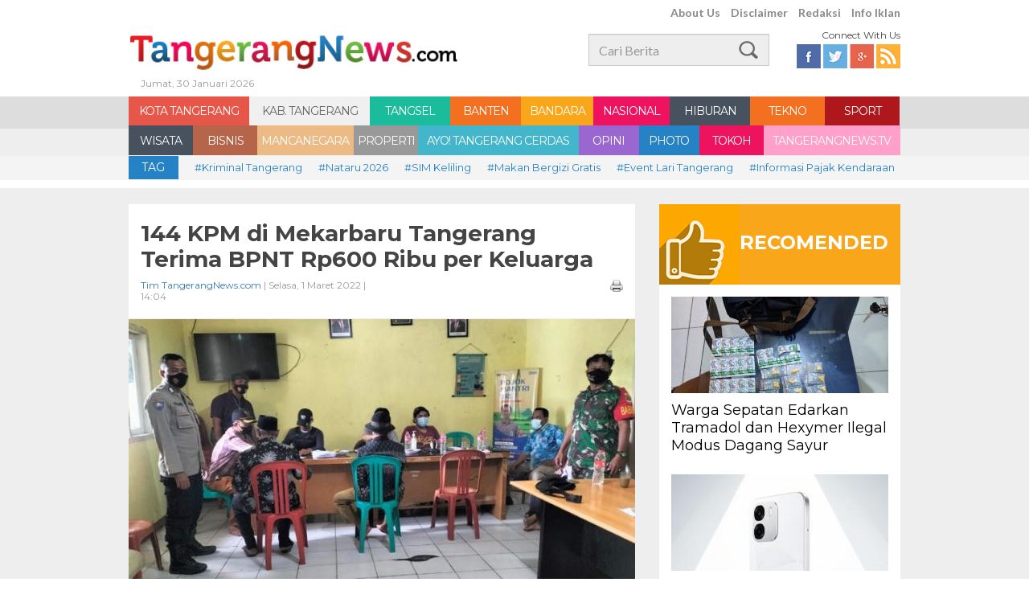

--- FILE ---
content_type: text/html; charset=UTF-8
request_url: https://www.tangerangnews.com/kabupaten-tangerang/read/40033/144-KPM-di-Mekarbaru-Tangerang-Terima-BPNT-Rp600-Ribu-per-Keluarga
body_size: 11547
content:
<!DOCTYPE html>
<html lang="en">
<head>
	<!--
	<script async src="https://pagead2.googlesyndication.com/pagead/js/adsbygoogle.js"></script>
	<script>
		 (adsbygoogle = window.adsbygoogle || []).push({
			  google_ad_client: "ca-pub-9660635552012684",
			  enable_page_level_ads: true
		 });
	</script>
	-->
	<script async src="https://pagead2.googlesyndication.com/pagead/js/adsbygoogle.js?client=ca-pub-7184279647478818" crossorigin="anonymous"></script>
	<!--
	<script async src="https://pagead2.googlesyndication.com/pagead/js/adsbygoogle.js?client=ca-pub-5159142538633413" crossorigin="anonymous"></script>
	-->
		<meta property="og:title" content="144 KPM di Mekarbaru Tangerang Terima BPNT Rp600 Ribu per Keluarga"/>
		<meta property="og:description" content="TANGERANGNEWS.com &ndash; Sebanyak 144 Keluarga Penerima Manfaat (KPM) dari satu desa atau kelurahan di wilayah Kecamatan Mekarbaru, Kabupaten Tangerang, menerima Bantuan Pangan Non-Tunai (BPNT) masing-masing sebesar Rp600 ribu" />
		<meta property="og:image" content="https://www.tangerangnews.com/assets/uploaded/photo/2022/03/01/3d148bab54723eaec61b0f4f0cd6c208.jpg" />
		<meta property="og:site_name" content="tangerangnews.com"/>
		<meta property="og:type" content="article" />
		<meta property="og:url" content="https://www.tangerangnews.com/kabupaten-tangerang/read/40033/144-KPM-di-Mekarbaru-Tangerang-Terima-BPNT-Rp600-Ribu-per-Keluarga" />
		<link rel="canonical" href="https://www.tangerangnews.com/kabupaten-tangerang/read/40033/144-KPM-di-Mekarbaru-Tangerang-Terima-BPNT-Rp600-Ribu-per-Keluarga" />
		<title>144 KPM di Mekarbaru Tangerang Terima BPNT Rp600 Ribu per Keluarga</title>
		<meta name="description" content="TANGERANGNEWS.com &ndash; Sebanyak 144 Keluarga Penerima Manfaat (KPM) dari satu desa atau kelurahan di wilayah Kecamatan Mekarbaru, Kabupaten Tangerang, menerima Bantuan Pangan Non-Tunai (BPNT) masing-masing sebesar Rp600 ribu" />
		<meta name="twitter:card" content="summary_large_image" />
		<meta name="twitter:site" content="@tangerangnews" />
		<link rel="amphtml" href="https://www.tangerangnews.com/amp/kabupaten-tangerang/read/40033/144-KPM-di-Mekarbaru-Tangerang-Terima-BPNT-Rp600-Ribu-per-Keluarga" />	
			<meta name="keywords" content="Bantuan Sosial Tunai, Berita Kabupaten Tangerang, Kabupaten Tangerang, Pemkab Tangerang" />
	
	<meta name="robots" content="index,follow" />
	<meta name="alexaVerifyID" content="aNoDZtZz22242A_MkKZd6uXwGXk"/>
	<meta property="fb:app_id" content="349302008597018"/>
	<link rel="alternate" type="application/rss+xml" title="TangerangNews RSS" href="https://www.tangerangnews.com/rss" />
	<!-- Favicon -->
	<link rel="shortcut icon" href="https://www.tangerangnews.com/assets/favicon.ico" type="image/x-icon">
	<link rel="icon" href="https://www.tangerangnews.com/assets/favicon.ico" type="image/x-icon">
	<link rel="stylesheet" href="https://www.tangerangnews.com/assets/frontend/css/bootstrap.css" type="text/css">
	<link rel="stylesheet" href="https://www.tangerangnews.com/assets/frontend/css/normalize.css" type="text/css">
	<link rel="stylesheet" href="https://www.tangerangnews.com/assets/frontend/css/style.css" type="text/css">
	<link rel="stylesheet" href="https://www.tangerangnews.com/assets/frontend/css/custom.css" type="text/css">
	<script src="https://www.tangerangnews.com/assets/frontend/js/jquery-min.js"></script>
    <style>
        body {user-select:none;}
    </style>
</head>
<body>
<!-- s : Header -->
<header class="fixed-top">
<div class="container">
<div class="row">
    <div class="top-menu col-xs-6 text-right pull-right">
        <a href="https://www.tangerangnews.com/aboutus">About Us</a>
        <a href="https://www.tangerangnews.com/disclaimer">Disclaimer</a>
        <a href="https://www.tangerangnews.com/redaksi">Redaksi</a>
        <a href="https://www.tangerangnews.com/infoiklan">Info Iklan</a>
        <!-- <a href="#">Kontak Kami</a> -->
    </div>
    <div class="col-xs-7 logo">
        <a href="https://www.tangerangnews.com/"><img src="https://www.tangerangnews.com/assets/frontend/images/Logo.jpg"></a>
        <h6 class="grey-font">Jumat, 30 Januari 2026</h6>
    </div>
    <div class="col-xs-3 mt15">
        <form action="https://www.tangerangnews.com/page/search">
            <input type="text" class="form-control search pull-right" name="q" id="q" placeholder="Cari Berita">
        </form>
    </div>
    <div class="col-xs-2 mt5">
        <h6 class="pull-right">Connect With Us</h6>
        <div class="clearfix"></div>
        <div class="social-top pull-right">
            <a href="https://www.facebook.com/tangerangnewsdotcom" target="_blank" class="fb"></a>
            <a href="https://twitter.com/tangerangnews" class="twitter"></a>
            <a href="https://plus.google.com/+tangerangnewsredaksi" class="gplus"></a>
            <a href="https://www.tangerangnews.com/rss" class="rss"></a>
        </div>
    </div>
</div>
</div>
</header>
<div class="clearfix"></div>
<!-- e : Header -->

<!-- s : menu -->
<nav class="menu">
    <div class="container">
        <div class="row">
                <ul class="clearfix">
                    <li class="red w150"><a href="https://www.tangerangnews.com/kota-tangerang" title="KOTA TANGERANG">KOTA TANGERANG</a></li><li class="purple w150 selected"><a href="https://www.tangerangnews.com/kabupaten-tangerang" title="KAB. TANGERANG">KAB. TANGERANG</a></li><li class="green w100"><a href="https://www.tangerangnews.com/tangsel" title="TANGSEL">TANGSEL</a></li><li class="orange w88"><a href="https://www.tangerangnews.com/banten" title="BANTEN">BANTEN</a></li><li class="yellow w90"><a href="https://www.tangerangnews.com/bandara" title="BANDARA">BANDARA</a></li><li class="pink w95"><a href="https://www.tangerangnews.com/nasional" title="NASIONAL">NASIONAL</a></li><li class="grey w100"><a href="https://www.tangerangnews.com/hiburan" title="HIBURAN">HIBURAN</a></li><li class="orange w93"><a href="https://www.tangerangnews.com/tekno" title="TEKNO">TEKNO</a></li><li class="maroon w93"><a href="https://www.tangerangnews.com/sport" title="SPORT">SPORT</a></li><li class="grey w80"><a href="https://www.tangerangnews.com/wisata" title="WISATA">WISATA</a></li><li class="coklat w80"><a href="https://www.tangerangnews.com/bisnis" title="BISNIS">BISNIS</a></li><li class="vintage w120"><a href="https://www.tangerangnews.com/mancanegara" title="MANCANEGARA">MANCANEGARA</a></li><li class="silver w80"><a href="https://www.tangerangnews.com/properti" title="PROPERTI">PROPERTI</a></li><li class="blue-light w200"><a href="https://www.tangerangnews.com/ayo-tangerang-cerdas" title="AYO! TANGERANG CERDAS">AYO! TANGERANG CERDAS</a></li><li class="purple w75"><a href="https://www.tangerangnews.com/opini" title="OPINI">OPINI</a></li><li class="blue w75"><a href="https://www.tangerangnews.com/photo" title="PHOTO">PHOTO</a></li><li class="pink w80"><a href="https://www.tangerangnews.com/tokoh" title="TOKOH">TOKOH</a></li><li class="pink-light w170"><a href="https://www.tangerangnews.com/tangerangnewstv" title="TANGERANGNEWS.TV">TANGERANGNEWS.TV</a></li>                </ul>
        </div>
    </div>
</nav>
<!-- e : menu -->
<!-- s : tag -->
<div class="tag">
    <div class="container">
        <div class="row">
            <div class="col-xs-1"><span class="blue">TAG</span></div>
            <a href="https://www.tangerangnews.com/page/tag/94/0/Kriminal-Tangerang" title="Kriminal Tangerang">#Kriminal Tangerang</a><a href="https://www.tangerangnews.com/page/tag/5493/0/Nataru-2026" title="Nataru 2026">#Nataru 2026</a><a href="https://www.tangerangnews.com/page/tag/4911/0/SIM-Keliling" title="SIM Keliling ">#SIM Keliling </a><a href="https://www.tangerangnews.com/page/tag/4723/0/Makan-Bergizi-Gratis" title="Makan Bergizi Gratis">#Makan Bergizi Gratis</a><a href="https://www.tangerangnews.com/page/tag/5467/0/Event-Lari-Tangerang" title="Event Lari Tangerang">#Event Lari Tangerang</a><a href="https://www.tangerangnews.com/page/tag/4880/0/Informasi-Pajak-Kendaraan" title="Informasi Pajak Kendaraan ">#Informasi Pajak Kendaraan </a><a href="https://www.tangerangnews.com/page/tag/3245/0/Cuaca-Tangerang" title="Cuaca Tangerang">#Cuaca Tangerang</a><a href="https://www.tangerangnews.com/page/tag/87/0/Banjir-Tangerang" title="Banjir Tangerang">#Banjir Tangerang</a><a href="https://www.tangerangnews.com/page/tag/3884/0/Rumah-Tangerang" title="Rumah Tangerang">#Rumah Tangerang</a><a href="https://www.tangerangnews.com/page/tag/22/0/Pembunuhan-di-Tangerang" title="Pembunuhan di Tangerang">#Pembunuhan di Tangerang</a><a href="https://www.tangerangnews.com/page/tag/2538/0/Korupsi-Tangsel" title="Korupsi Tangsel">#Korupsi Tangsel</a><a href="https://www.tangerangnews.com/page/tag/457/0/Pemkot-Tangerang" title="Pemkot Tangerang">#Pemkot Tangerang</a><a href="https://www.tangerangnews.com/page/tag/539/0/Pemkab-Tangerang" title="Pemkab Tangerang">#Pemkab Tangerang</a><a href="https://www.tangerangnews.com/page/tag/498/0/Pemkot-Tangsel" title="Pemkot Tangsel ">#Pemkot Tangsel </a><a href="https://www.tangerangnews.com/page/tag/15/0/Bandara-Soekarno-Hatta" title="Bandara Soekarno-Hatta">#Bandara Soekarno-Hatta</a><a href="https://www.tangerangnews.com/page/tag/266/0/Peristiwa-Tangerang" title="Peristiwa Tangerang ">#Peristiwa Tangerang </a><a href="https://www.tangerangnews.com/page/tag/2278/0/Pelecehan-Seksual" title="Pelecehan Seksual">#Pelecehan Seksual</a><a href="https://www.tangerangnews.com/page/tag/168/0/Properti-Tangerang" title="Properti Tangerang">#Properti Tangerang</a>        </div>
    </div>
</div>
<!-- s; tag -->
<div class="clearfix"></div>
<div id="fb-root"></div>
<script>
 window.fbAsyncInit = function() {
    FB.init({
      appId      : '349302008597018',
      xfbml      : true,
      version    : 'v2.2'
    });
  };

  (function(d, s, id){
     var js, fjs = d.getElementsByTagName(s)[0];
     if (d.getElementById(id)) {return;}
     js = d.createElement(s); js.id = id;
     js.src = "//connect.facebook.net/en_US/sdk.js";
     fjs.parentNode.insertBefore(js, fjs);
   }(document, 'script', 'facebook-jssdk'));
</script>
<script src="https://www.tangerangnews.com/assets/frontend/js/jquery.printPage.js" type="text/javascript"></script>
<script type="text/javascript">
$(document).ready(function() {
    $(".btnPrint").printPage();
});
</script>
<!-- s; main content -->
<div class="main">
<!-- e : breadcrumb -->
    <div class="container">
        <input type="hidden" name="full_url" id="full_url" value="https://www.tangerangnews.com/kabupaten-tangerang/read/40033/144-KPM-di-Mekarbaru-Tangerang-Terima-BPNT-Rp600-Ribu-per-Keluarga">
        <div class="row">
            <!-- S : KOLOM KIRI -->
            <div class="kolom-kiri">
            <!-- s: read -->
            <div class="read">
                <div class="read-title clearfix">
                    <h1>144 KPM di Mekarbaru Tangerang Terima BPNT Rp600 Ribu per Keluarga</h1>
                    <div class="col-xs-6 offset-0"><h2 class="grey-font"><a href="https://www.tangerangnews.com/reporter/90/Tim-TangerangNewscom">Tim TangerangNews.com</a> | Selasa, 1 Maret 2022 | 14:04</h2></div>
                    <div class="col-xs-6 pull-right text-right offset-0"><h2 class="grey-font"><a href="https://www.tangerangnews.com/print/40033/144-KPM-di-Mekarbaru-Tangerang-Terima-BPNT-Rp600-Ribu-per-Keluarga" class="btnPrint"><img src="https://www.tangerangnews.com/assets/frontend/images/ico_printer.png" width="16"></a></h2></div>
                </div>
                                    <div class="read-img">
                        <img src="https://www.tangerangnews.com/assets/uploaded/phpThumb/phpThumb.php?src=/assets/uploaded/photo/2022/03/01/3d148bab54723eaec61b0f4f0cd6c208.jpg&w=630&h=367&zc=1&hash=06f3d2ec1e970bceb4f47879d6add077">
                        <h3 class="grey-font">Petugas Bhabinkamtibmas Polsek Kronjo mengawasi penyaluran BPNT di wilayah Kecamatan Mekarbaru, Kabupaten Tangerang. <span>(@TangerangNew / Polresta Tangerang)</span></h3>
                    </div>
                                <div class="read-content">
                                        <p><strong>TANGERANGNEWS.com</strong>&ndash;Sebanyak 144 Keluarga Penerima Manfaat (KPM) dari satu desa atau kelurahan di wilayah Kecamatan Mekarbaru, Kabupaten Tangerang, menerima Bantuan Pangan Non-Tunai (BPNT) masing-masing sebesar Rp600 ribu dari Kemensos RI tahun 2022 tahap 1.</p>
<p>Bantuan BPNT tersebut khusus diberikan bagi masyarakat yang terdampak pandemi Covid-19. Penyaluran bantuan BPNT di Kecamatan Mekarbaru itu dilaksanakan di kantor Kepala Desa Mekarbaru pada Senin 28 Februari 2022.</p>
<p>Adapun jadwal pengambilan dari per desa sudah terbagi waktu atau jamnya dan tidak secara bersamaan sebagai langkah antisipasi dan meminimalisasi tingkat kerumunan. Dalam kegiatan penyaluran tersebut, Polsek Kronjo Polresta Tangerang kembali melaksanakan pengamanan dan pengawasan untuk memastikan disiplin protokol kesehatan tetap dijalankan.&nbsp;</p>
<p><strong style="text-align: justify;"><p align="center"><script async src="//pagead2.googlesyndication.com/pagead/js/adsbygoogle.js"></script>
					<ins class="adsbygoogle"
						 style="display:block; text-align:center;"
						 data-ad-layout="in-article"
						 data-ad-format="fluid"
						 data-ad-client="ca-pub-9660635552012684"
						 data-ad-slot="6254177079"></ins>
					<script>
						 (adsbygoogle = window.adsbygoogle || []).push({});
					</script></p></strong></p>
<p>&ldquo;Selalu mengingatkan warga masyarakat yang datang ke tempat tersebut untuk mematuhi dan menerapkan disiplin protokol kesehatan demi kelancaran kegiatan bantuan sosial tersebut,&rdquo; kata Kapolsek Kronjo AKP Sri Raharja.</p>
<p>Sri menjelaskan, pihaknya telah memerintahkan kepada Pawas dan para personel Bhabinkamtibmas untuk mendampingi dan mengawal masyarakat desa binaannya yang terdaftar sebagai KPM bantuan dana BPNT. &ldquo;Untuk memberikan rasa aman selama kegiatan tersebut berlangsung,&rdquo; ucapnya.</p>
<p>Selain itu, Sri juga menyebutkan persyaratan yang harus dilengkapi, yaitu dengan menyiapkan fotokopi Kartu Tanda penduduk (KTP), Kartu Keluarga (KK), dan Surat Undangan Penerima Bansos. &ldquo;Untuk besaran bantuan dana&nbsp; masing-masing Rp600.000 per KPM yang terhitung dari bulan Januari sampai dengan Maret 2022,&rdquo; terang Sri.</p>                                        
                                                 
                    
                    <!--SOCIALTAB-->
                    <div class="share-box">            
                        <link rel="stylesheet" href="https://www.tangerangnews.com/assets/frontend/css/socmed.css">
                        <div id="tn-social-share">
                            <div id="tn-plugin-sosial" style="width:475px;">
                                                                 <div style="float:left;">
                                    <a class="fblike" href="#">
                                        <div class="title" style="margin-left: 0px;">
                                            <iframe src="https://www.facebook.com/plugins/like.php?href=https://www.tangerangnews.com/kabupaten-tangerang/read/40033/144-KPM-di-Mekarbaru-Tangerang-Terima-BPNT-Rp600-Ribu-per-Keluarga&amp;send=false&amp;layout=button&amp;width=80&amp;show_faces=false&amp;action=like&amp;colorscheme=light&amp;font=arial&amp;height=21" scrolling="no" frameborder="0" style="border:none; overflow:hidden; width:80px; height:21px;" allowtransparency="true"></iframe>
                                        </div>
                                        <span class="count">0</span>
                                    </a>
                                    <a href="https://facebook.com/sharer.php?u=https://www.tangerangnews.com/kabupaten-tangerang/read/40033/144-KPM-di-Mekarbaru-Tangerang-Terima-BPNT-Rp600-Ribu-per-Keluarga" class="fbshare">
                                        <div class="title">Share</div>
                                        <span class="count">3</span>
                                    </a>
                                    <a href="https://twitter.com/intent/tweet?text=144+KPM+di+Mekarbaru+Tangerang+Terima+BPNT+Rp600+Ribu+per+Keluarga+%7C+&amp;url=https%3A%2F%2Fwww.tangerangnews.com%2Fkabupaten-tangerang%2Fread%2F40033%2F144-KPM-di-Mekarbaru-Tangerang-Terima-BPNT-Rp600-Ribu-per-Keluarga&amp;via=tangerangnews" class="tweet">
                                        <div class="title">Tweet</div>
                                        <span class="count">2</span>
                                    </a>
                                    <a href="https://plus.google.com/share?url=https://www.tangerangnews.com/kabupaten-tangerang/read/40033/144-KPM-di-Mekarbaru-Tangerang-Terima-BPNT-Rp600-Ribu-per-Keluarga" class="gplus">
                                        <div class="title">Google+</div>
                                        <span class="count">5</span>
                                    </a>
                                    <!--
                                                                        -->
                                </div>
                                <br>
                            </div>
                        </div>
                        <br>
                    </div>
                    <!--ENDOFSOCIALTAB-->
                    
                    <div class="row newstags-box">
				<span class="caption">Tags</span><a href="https://www.tangerangnews.com/page/tag/2334/0/Bantuan-Sosial-Tunai" title="Bantuan Sosial Tunai" class="tagname">Bantuan Sosial Tunai</a><a href="https://www.tangerangnews.com/page/tag/1858/0/Berita-Kabupaten-Tangerang" title="Berita Kabupaten Tangerang" class="tagname">Berita Kabupaten Tangerang</a><a href="https://www.tangerangnews.com/page/tag/85/0/Kabupaten-Tangerang" title="Kabupaten Tangerang" class="tagname">Kabupaten Tangerang</a><a href="https://www.tangerangnews.com/page/tag/539/0/Pemkab-Tangerang" title="Pemkab Tangerang" class="tagname">Pemkab Tangerang</a></div>            </div>
                
            </div>
            <!-- e: read -->
            <!-- s : related article -->
            <div class="related clearfix">
                <div class="related-title red">RELATED ARTICLE</div>
                <ul class="clearfix"><li>
                    <div class="thumb-box"><a href="https://www.tangerangnews.com/kota-tangerang/read/35983/Bantuan-Beras-di-Kota-Tangerang-Mulai-Didistribusikan-ke-200-Ribu-KPM" title="Bantuan Beras di Kota Tangerang Mulai Didistribusikan ke 200 Ribu KPM">
                    <img src="https://www.tangerangnews.com/assets/uploaded/phpThumb/phpThumb.php?src=/assets/uploaded/photo/2021/07/22/ba765e989138cc4dbe674a2f6cb48b31.jpg&w=180&h=90&zc=1&hash=44ec7070eb0973382ae4db98c1181afb" style="width:100%;height:auto;" alt="Bantuan Beras di Kota Tangerang Mulai Didistribusikan ke 200 Ribu KPM">
                    </a>
                    </div>
                    <h1><a href="https://www.tangerangnews.com/kota-tangerang/read/35983/Bantuan-Beras-di-Kota-Tangerang-Mulai-Didistribusikan-ke-200-Ribu-KPM" title="Bantuan Beras di Kota Tangerang Mulai Didistribusikan ke 200 Ribu KPM">Bantuan Beras di Kota Tangerang Mulai Didistribusikan ke 200 Ribu KPM</a></h1>
                </li><li>
                    <div class="thumb-box"><a href="https://www.tangerangnews.com/kota-tangerang/read/39623/Warga-Kota-Tangerang-Sedang-Isoman-Silakan-Ajukan-untuk-Dapat-Bantuan-Sembako" title="Warga Kota Tangerang Sedang Isoman Silakan Ajukan untuk Dapat Bantuan Sembako">
                    <img src="https://www.tangerangnews.com/assets/uploaded/phpThumb/phpThumb.php?src=/assets/uploaded/photo/2022/02/07/f088f5e3087ede2afd4ec511dcbb033b.jpg&w=180&h=90&zc=1&hash=69662e93261b2eb77fc50b3dda11fddd" style="width:100%;height:auto;" alt="Warga Kota Tangerang Sedang Isoman Silakan Ajukan untuk Dapat Bantuan Sembako">
                    </a>
                    </div>
                    <h1><a href="https://www.tangerangnews.com/kota-tangerang/read/39623/Warga-Kota-Tangerang-Sedang-Isoman-Silakan-Ajukan-untuk-Dapat-Bantuan-Sembako" title="Warga Kota Tangerang Sedang Isoman Silakan Ajukan untuk Dapat Bantuan Sembako">Warga Kota Tangerang Sedang Isoman Silakan Ajukan untuk Dapat Bantuan Sembako</a></h1>
                </li><li>
                    <div class="thumb-box"><a href="https://www.tangerangnews.com/kota-tangerang/read/39625/Begini-Cara-Dapat-Bantuan-Bansos-saat-Isoman-di-Kota-Tangerang" title="Begini Cara Dapat Bantuan Bansos saat Isoman di Kota Tangerang">
                    <img src="https://www.tangerangnews.com/assets/uploaded/phpThumb/phpThumb.php?src=/assets/uploaded/photo/2022/02/07/f088f5e3087ede2afd4ec511dcbb033b.jpg&w=180&h=90&zc=1&hash=69662e93261b2eb77fc50b3dda11fddd" style="width:100%;height:auto;" alt="Begini Cara Dapat Bantuan Bansos saat Isoman di Kota Tangerang">
                    </a>
                    </div>
                    <h1><a href="https://www.tangerangnews.com/kota-tangerang/read/39625/Begini-Cara-Dapat-Bantuan-Bansos-saat-Isoman-di-Kota-Tangerang" title="Begini Cara Dapat Bantuan Bansos saat Isoman di Kota Tangerang">Begini Cara Dapat Bantuan Bansos saat Isoman di Kota Tangerang</a></h1>
                </li><li>
                    <div class="thumb-box"><a href="https://www.tangerangnews.com/kabupaten-tangerang/read/39780/Butuh-Bantuan-Korban-Banjir-di-Teluknaga-Tangerang-Terserang-Penyakit" title="Butuh Bantuan, Korban Banjir di Teluknaga Tangerang Terserang Penyakit">
                    <img src="https://www.tangerangnews.com/assets/uploaded/phpThumb/phpThumb.php?src=/assets/uploaded/photo/2022/02/15/7bf0cce3eb1b4ddd170a9cdf645d9df6.jpg&w=180&h=90&zc=1&hash=63035ee80384fa095e31ce2cffbfc6f0" style="width:100%;height:auto;" alt="Butuh Bantuan, Korban Banjir di Teluknaga Tangerang Terserang Penyakit">
                    </a>
                    </div>
                    <h1><a href="https://www.tangerangnews.com/kabupaten-tangerang/read/39780/Butuh-Bantuan-Korban-Banjir-di-Teluknaga-Tangerang-Terserang-Penyakit" title="Butuh Bantuan, Korban Banjir di Teluknaga Tangerang Terserang Penyakit">Butuh Bantuan, Korban Banjir di Teluknaga Tangerang Terserang Penyakit</a></h1>
                </li><li>
                    <div class="thumb-box"><a href="https://www.tangerangnews.com/kota-tangerang/read/39829/Pemkot-Luncurkan-Tangerang-Berwirausaha-Pinjaman-Bantuan-Modal-Usaha" title="Pemkot Luncurkan Tangerang Berwirausaha Pinjaman Bantuan Modal Usaha">
                    <img src="https://www.tangerangnews.com/assets/uploaded/phpThumb/phpThumb.php?src=/assets/uploaded/photo/2022/02/17/537288ba45fa5c6e806b26a41f2c1a79.jpg&w=180&h=90&zc=1&hash=5ec8cc83434720b0fbb521b0a48d8e4a" style="width:100%;height:auto;" alt="Pemkot Luncurkan Tangerang Berwirausaha Pinjaman Bantuan Modal Usaha">
                    </a>
                    </div>
                    <h1><a href="https://www.tangerangnews.com/kota-tangerang/read/39829/Pemkot-Luncurkan-Tangerang-Berwirausaha-Pinjaman-Bantuan-Modal-Usaha" title="Pemkot Luncurkan Tangerang Berwirausaha Pinjaman Bantuan Modal Usaha">Pemkot Luncurkan Tangerang Berwirausaha Pinjaman Bantuan Modal Usaha</a></h1>
                </li><li>
                    <div class="thumb-box"><a href="https://www.tangerangnews.com/kota-tangerang/read/39861/Pemkot-Tangerang-Gelar-Konsultasi-Bantuan-Hukum-Gratis-Bagi-Masyarakat" title="Pemkot Tangerang Gelar Konsultasi Bantuan Hukum Gratis Bagi Masyarakat">
                    <img src="https://www.tangerangnews.com/assets/uploaded/phpThumb/phpThumb.php?src=/assets/uploaded/photo/2022/02/18/2ab16c6773794dc2555d11ac7a4326f9.jpg&w=180&h=90&zc=1&hash=89e52f4c49950d8b6f67dcfd40db1e6c" style="width:100%;height:auto;" alt="Pemkot Tangerang Gelar Konsultasi Bantuan Hukum Gratis Bagi Masyarakat">
                    </a>
                    </div>
                    <h1><a href="https://www.tangerangnews.com/kota-tangerang/read/39861/Pemkot-Tangerang-Gelar-Konsultasi-Bantuan-Hukum-Gratis-Bagi-Masyarakat" title="Pemkot Tangerang Gelar Konsultasi Bantuan Hukum Gratis Bagi Masyarakat">Pemkot Tangerang Gelar Konsultasi Bantuan Hukum Gratis Bagi Masyarakat</a></h1>
                </li></ul>
            </div>            <!-- e : related -->
            <!-- s : comment article -->
            <div class="related clearfix">
                <div class="comment-title blue">KOMENTAR ANDA</div>
                <div class="comment">
                    <div class="fb-comments" data-href="https://www.tangerangnews.com/kabupaten-tangerang/read/40033/144-KPM-di-Mekarbaru-Tangerang-Terima-BPNT-Rp600-Ribu-per-Keluarga" data-numposts="5" data-width="100%" data-colorscheme="light"></div>
                </div>
            </div>
            <!-- e : comment -->
            <!-- s ; container masonry -->
            <div class="container-masonry mt20">
                <!-- s : Trending  Tag -->
                <div class="box-default terpopuler">
                <div role="tabpanel">
                  <!-- Nav tabs -->
                  <ul class="nav nav-tabs" role="tablist">
                    <li role="presentation" class="active"><a href="#populer" aria-controls="populer" role="tab" data-toggle="tab">Terpopuler</a></li>
                    <!-- <li role="presentation"><a href="#commented" aria-controls="commented" role="tab" data-toggle="tab">Terkomentari</a></li>  -->
                  </ul>
                  <!-- Tab panes -->
                  <div class="tab-content">
                    <div role="tabpanel" class="tab-pane active" id="populer"><ul><li>
                                <a href="https://www.tangerangnews.com/tangsel/read/57018/Warga-Layangkan-Class-Action-Soal-Sampah-Pemkot-Tangsel-Bakal-Bebenah" class="clearfix" title="Warga Layangkan Class Action Soal Sampah, Pemkot Tangsel Bakal Bebenah">
                                    <div class="col-xs-1 offset-0"><h3>1</h3></div>
                                    <div class="col-xs-11 offset-0">
                                        <h1>Warga Layangkan Class Action Soal Sampah, Pemkot Tangsel Bakal Bebenah</h1>
                                        <h2>dibaca 20140 kali</h2>
                                    </div>
                                </a>
                            </li><li>
                                <a href="https://www.tangerangnews.com/banten/read/57063/Gegara-Efisiensi-Krakatau-Osaka-Steel-Cilegon-Hengkang-dari-Indonesia" class="clearfix" title="Gegara Efisiensi, Krakatau Osaka Steel Cilegon Hengkang dari Indonesia">
                                    <div class="col-xs-1 offset-0"><h3>2</h3></div>
                                    <div class="col-xs-11 offset-0">
                                        <h1>Gegara Efisiensi, Krakatau Osaka Steel Cilegon Hengkang dari Indonesia</h1>
                                        <h2>dibaca 6298 kali</h2>
                                    </div>
                                </a>
                            </li><li>
                                <a href="https://www.tangerangnews.com/tangsel/read/57060/Warga-Tangsel-Didorong-Atasi-Sampah-Mandiri-Lewat-Budidaya-Maggot" class="clearfix" title="Warga Tangsel Didorong Atasi Sampah Mandiri Lewat Budidaya Maggot">
                                    <div class="col-xs-1 offset-0"><h3>3</h3></div>
                                    <div class="col-xs-11 offset-0">
                                        <h1>Warga Tangsel Didorong Atasi Sampah Mandiri Lewat Budidaya Maggot</h1>
                                        <h2>dibaca 4870 kali</h2>
                                    </div>
                                </a>
                            </li><li>
                                <a href="https://www.tangerangnews.com/banten/read/57023/Prakiraan-Cuaca-Tangerang-Raya-Sepekan-ke-Depan-Intensitas-Hujan-Mulai-Berkurang" class="clearfix" title="Prakiraan Cuaca Tangerang Raya Sepekan ke Depan, Intensitas Hujan Mulai Berkurang">
                                    <div class="col-xs-1 offset-0"><h3>4</h3></div>
                                    <div class="col-xs-11 offset-0">
                                        <h1>Prakiraan Cuaca Tangerang Raya Sepekan ke Depan, Intensitas Hujan Mulai Berkurang</h1>
                                        <h2>dibaca 4598 kali</h2>
                                    </div>
                                </a>
                            </li><li>
                                <a href="https://www.tangerangnews.com/tangsel/read/57019/Modus-Jemput-PKL-Remaja-di-Tangsel-Malah-Cabuli-Teman-SMP-di-Apartemen-Cisauk" class="clearfix" title="Modus Jemput PKL, Remaja di Tangsel Malah Cabuli Teman SMP di Apartemen Cisauk">
                                    <div class="col-xs-1 offset-0"><h3>5</h3></div>
                                    <div class="col-xs-11 offset-0">
                                        <h1>Modus Jemput PKL, Remaja di Tangsel Malah Cabuli Teman SMP di Apartemen Cisauk</h1>
                                        <h2>dibaca 2154 kali</h2>
                                    </div>
                                </a>
                            </li></ul></div>
                    <div role="tabpanel" class="tab-pane" id="commented"><ul><li>
                                <a href="https://www.tangerangnews.com/kabupaten-tangerang/read/17747/Sebelum-Dibunuh-Karyawati-Sempat-Bilang-ini-ke-Ibunya" class="clearfix" title="Sebelum Dibunuh Karyawati Sempat Bilang ini ke Ibunya ">
                                    <div class="col-xs-1 offset-0"><h3>1</h3></div>
                                    <div class="col-xs-11 offset-0">
                                        <h1>Sebelum Dibunuh Karyawati Sempat Bilang ini ke Ibunya </h1>
                                        <h2>61 Komentar</h2>
                                    </div>
                                </a>
                            </li><li>
                                <a href="https://www.tangerangnews.com/kabupaten-tangerang/read/17761/Polisi-Ringkus-Pembunuh-Sadis-Pacul-dalam-Kemaluan" class="clearfix" title="Polisi Ringkus Pembunuh Sadis Pacul dalam Kemaluan ">
                                    <div class="col-xs-1 offset-0"><h3>2</h3></div>
                                    <div class="col-xs-11 offset-0">
                                        <h1>Polisi Ringkus Pembunuh Sadis Pacul dalam Kemaluan </h1>
                                        <h2>56 Komentar</h2>
                                    </div>
                                </a>
                            </li><li>
                                <a href="https://www.tangerangnews.com/kabupaten-tangerang/read/17465/Korban-Mutilasi-di-Cikupa-Tangerang-Baru-Tinggal-Sebulan" class="clearfix" title="Korban Mutilasi di Cikupa Tangerang Baru Tinggal Sebulan">
                                    <div class="col-xs-1 offset-0"><h3>3</h3></div>
                                    <div class="col-xs-11 offset-0">
                                        <h1>Korban Mutilasi di Cikupa Tangerang Baru Tinggal Sebulan</h1>
                                        <h2>48 Komentar</h2>
                                    </div>
                                </a>
                            </li><li>
                                <a href="https://www.tangerangnews.com/kabupaten-tangerang/read/16896/15-Warganya-Tewas-Bupati-Tangerang-Pelototi-RS-Balaraja" class="clearfix" title="15 Warganya Tewas, Bupati Tangerang Pelototi RS Balaraja ">
                                    <div class="col-xs-1 offset-0"><h3>4</h3></div>
                                    <div class="col-xs-11 offset-0">
                                        <h1>15 Warganya Tewas, Bupati Tangerang Pelototi RS Balaraja </h1>
                                        <h2>31 Komentar</h2>
                                    </div>
                                </a>
                            </li><li>
                                <a href="https://www.tangerangnews.com/kota-tangerang/read/17247/Ratusan-Calon-Jamaah-Umroh-Geruduk-Travel-Mahfudz-di-Tangerang" class="clearfix" title="Ratusan Calon Jamaah Umroh Geruduk Travel Mahfudz di Tangerang">
                                    <div class="col-xs-1 offset-0"><h3>5</h3></div>
                                    <div class="col-xs-11 offset-0">
                                        <h1>Ratusan Calon Jamaah Umroh Geruduk Travel Mahfudz di Tangerang</h1>
                                        <h2>20 Komentar</h2>
                                    </div>
                                </a>
                            </li></ul></div>
                  </div>
                </div>
            </div>                <!-- s : Trending tag -->
                <!-- s : The Most -->
                <div class="box-default"><div class="label-box blue-light">AYO! TANGERANG CERDAS</div><div class="thumb-box"><a href="https://www.tangerangnews.com/ayo-tangerang-cerdas/read/56901/Pendaftaran-TKA-SD-dan-SMP-2026-Dibuka-19-Januari-Ini-Jadwal-Lengkapnya" title="Pendaftaran TKA SD dan SMP 2026 Dibuka 19 Januari, Ini Jadwal Lengkapnya"><img src="https://www.tangerangnews.com/assets/uploaded/phpThumb/phpThumb.php?src=/assets/uploaded/photo/2016/12/02/9e4dcad0d2193cf782fb7b793dbf1788.jpg&w=300&h=150&zc=1&hash=d6b1c407ba6002dbc1586c8df348f14a" alt="Pendaftaran TKA SD dan SMP 2026 Dibuka 19 Januari, Ini Jadwal Lengkapnya"></a></div>
                <div class="content">
                    <h1><a href="https://www.tangerangnews.com/ayo-tangerang-cerdas/read/56901/Pendaftaran-TKA-SD-dan-SMP-2026-Dibuka-19-Januari-Ini-Jadwal-Lengkapnya" title="Pendaftaran TKA SD dan SMP 2026 Dibuka 19 Januari, Ini Jadwal Lengkapnya">Pendaftaran TKA SD dan SMP 2026 Dibuka 19 Januari, Ini Jadwal Lengkapnya</a></h1>
                    <h6 class="grey-font">Kamis, 15 Januari 2026 | 11:36</h6>
                    <p>Pendaftaran Tes Kemampuan Akademik (TKA) untuk jenjang SD dan SMP dijadwalkan mulai dibuka pada Senin 19 Januari 2026. </p>
                </div>
            </div>                <!-- s : The Most -->
                <!-- s : Today  Tag -->
                <div class="box-default today-tag"  style="padding-bottom:20px;">
            	<div class="title blue"><span><img src="https://www.tangerangnews.com/assets/frontend/images/tag-title.gif" alt="today tag"></span>TODAY TAG</div>
                <ul><li><a href="https://www.tangerangnews.com/page/tag/94/0/Kriminal-Tangerang" title="Kriminal Tangerang"><span>1</span>#Kriminal Tangerang</a></li><li><a href="https://www.tangerangnews.com/page/tag/5493/0/Nataru-2026" title="Nataru 2026"><span>2</span>#Nataru 2026</a></li><li><a href="https://www.tangerangnews.com/page/tag/4911/0/SIM-Keliling" title="SIM Keliling "><span>3</span>#SIM Keliling </a></li><li><a href="https://www.tangerangnews.com/page/tag/4723/0/Makan-Bergizi-Gratis" title="Makan Bergizi Gratis"><span>4</span>#Makan Bergizi Gratis</a></li><li><a href="https://www.tangerangnews.com/page/tag/5467/0/Event-Lari-Tangerang" title="Event Lari Tangerang"><span>5</span>#Event Lari Tangerang</a></li><li><a href="https://www.tangerangnews.com/page/tag/4880/0/Informasi-Pajak-Kendaraan" title="Informasi Pajak Kendaraan "><span>6</span>#Informasi Pajak Kendaraan </a></li><li><a href="https://www.tangerangnews.com/page/tag/3245/0/Cuaca-Tangerang" title="Cuaca Tangerang"><span>7</span>#Cuaca Tangerang</a></li><li><a href="https://www.tangerangnews.com/page/tag/87/0/Banjir-Tangerang" title="Banjir Tangerang"><span>8</span>#Banjir Tangerang</a></li><li><a href="https://www.tangerangnews.com/page/tag/3884/0/Rumah-Tangerang" title="Rumah Tangerang"><span>9</span>#Rumah Tangerang</a></li><li><a href="https://www.tangerangnews.com/page/tag/22/0/Pembunuhan-di-Tangerang" title="Pembunuhan di Tangerang"><span>10</span>#Pembunuhan di Tangerang</a></li><li><a href="https://www.tangerangnews.com/page/tag/2538/0/Korupsi-Tangsel" title="Korupsi Tangsel"><span>11</span>#Korupsi Tangsel</a></li><li><a href="https://www.tangerangnews.com/page/tag/457/0/Pemkot-Tangerang" title="Pemkot Tangerang"><span>12</span>#Pemkot Tangerang</a></li><li><a href="https://www.tangerangnews.com/page/tag/539/0/Pemkab-Tangerang" title="Pemkab Tangerang"><span>13</span>#Pemkab Tangerang</a></li><li><a href="https://www.tangerangnews.com/page/tag/498/0/Pemkot-Tangsel" title="Pemkot Tangsel "><span>14</span>#Pemkot Tangsel </a></li><li><a href="https://www.tangerangnews.com/page/tag/15/0/Bandara-Soekarno-Hatta" title="Bandara Soekarno-Hatta"><span>15</span>#Bandara Soekarno-Hatta</a></li><li><a href="https://www.tangerangnews.com/page/tag/266/0/Peristiwa-Tangerang" title="Peristiwa Tangerang "><span>16</span>#Peristiwa Tangerang </a></li><li><a href="https://www.tangerangnews.com/page/tag/2278/0/Pelecehan-Seksual" title="Pelecehan Seksual"><span>17</span>#Pelecehan Seksual</a></li><li><a href="https://www.tangerangnews.com/page/tag/168/0/Properti-Tangerang" title="Properti Tangerang"><span>18</span>#Properti Tangerang</a></li></ul>
            </div>                <!-- s : today tag -->
                <!-- s : default box -->
                <div class="box-default"><div class="label-box silver">PROPERTI</div><div class="thumb-box"><a href="https://www.tangerangnews.com/properti/read/57072/Stasiun-Jatake-Bakal-Makin-Dongkrak-Nilai-Properti-di-BSD-City" title="Stasiun Jatake Bakal Makin Dongkrak Nilai Properti di BSD City"><img src="https://www.tangerangnews.com/assets/uploaded/phpThumb/phpThumb.php?src=/assets/uploaded/photo/2026/01/29/71b6032abb4afb95424e7d3cfa2e0dca.jpg&w=300&h=150&zc=1&hash=50c5250ee1be189e73edcdadcafa0bc5" alt="Stasiun Jatake Bakal Makin Dongkrak Nilai Properti di BSD City"></a></div>
                <div class="content">
                    <h1><a href="https://www.tangerangnews.com/properti/read/57072/Stasiun-Jatake-Bakal-Makin-Dongkrak-Nilai-Properti-di-BSD-City" title="Stasiun Jatake Bakal Makin Dongkrak Nilai Properti di BSD City">Stasiun Jatake Bakal Makin Dongkrak Nilai Properti di BSD City</a></h1>
                    <h6 class="grey-font">Kamis, 29 Januari 2026 | 23:09</h6>
                    <p>Sinar Mas Land (SML) kembali memperkuat posisinya sebagai pengembang kota mandiri dengan meresmikan Stasiun Kereta Api Jatake di BSD City, Pagedangan, Kabupaten Tangerang, Selasa 28 Januari 2026, kemarin.</p>
                </div>
            </div>                <!-- s : default box -->
                <!-- s : Photo -->
                <div class="box-default trending">
                <div class="thumb-photo">
                    <div class="label-box grey">PHOTO</div>
                    <img src="https://www.tangerangnews.com/assets/uploaded/phpThumb/phpThumb.php?src=/assets/uploaded/photo/2025/12/15/91a4eb797cb6c2398350354bc3011c7e.jpg&w=514&h=300&zc=1&hash=06d45dfde2efda3b1505d8efdd5c5819" alt="photo">
                </div><ul><li>
                        <a href="https://www.tangerangnews.com/photo/read/315/0/Tumpukan-Sampah-Ditutup-Terpal-karena-Penataan-TPA-Cipeucang" class="clearfix" title="Sampah ditutup terpal">
                            <span class="thumb-potrait"><img src="https://www.tangerangnews.com/assets/uploaded/phpThumb/phpThumb.php?src=/assets/uploaded/photo/2025/12/15/71b0372675d793adf6fe266df33306b4.jpg&w=151&h=88&zc=1&hash=4044822d8156eacc52fb4c9e5d6fc2b7" alt="Sampah ditutup terpal"></span>
                            <h1>Sampah ditutup terpal</h1>
                        </a>
                    </li><li>
                        <a href="https://www.tangerangnews.com/photo/read/315/1/Tumpukan-Sampah-Ditutup-Terpal-karena-Penataan-TPA-Cipeucang" class="clearfix" title="Sampah disemprot cairan disinfektan">
                            <span class="thumb-potrait"><img src="https://www.tangerangnews.com/assets/uploaded/phpThumb/phpThumb.php?src=/assets/uploaded/photo/2025/12/15/92a0f51ca0da73cbd553529f247ebf4b.jpg&w=151&h=88&zc=1&hash=eb25a7e0941c362059b3f71f72feb5f1" alt="Sampah disemprot cairan disinfektan"></span>
                            <h1>Sampah disemprot cairan disinfektan</h1>
                        </a>
                    </li><li>
                        <a href="https://www.tangerangnews.com/photo/read/315/2/Tumpukan-Sampah-Ditutup-Terpal-karena-Penataan-TPA-Cipeucang" class="clearfix" title="Petugas menutup sampah pakai terpal">
                            <span class="thumb-potrait"><img src="https://www.tangerangnews.com/assets/uploaded/phpThumb/phpThumb.php?src=/assets/uploaded/photo/2025/12/15/ac8d447f765acdd3c2d43249c0956b07.jpg&w=151&h=88&zc=1&hash=d827d8e7585471465e98e7ccad63b7fa" alt="Petugas menutup sampah pakai terpal"></span>
                            <h1>Petugas menutup sampah pakai terpal</h1>
                        </a>
                    </li><li>
                        <a href="https://www.tangerangnews.com/photo/read/315/3/Tumpukan-Sampah-Ditutup-Terpal-karena-Penataan-TPA-Cipeucang" class="clearfix" title="Tumpukan sampah tertutup terpal">
                            <span class="thumb-potrait"><img src="https://www.tangerangnews.com/assets/uploaded/phpThumb/phpThumb.php?src=/assets/uploaded/photo/2025/12/15/da6c06490665484f5fbdfcdcd1cd3a68.jpg&w=151&h=88&zc=1&hash=a54cd43618bf40ce7a23a86e26ab2f13" alt="Tumpukan sampah tertutup terpal"></span>
                            <h1>Tumpukan sampah tertutup terpal</h1>
                        </a>
                    </li></ul></div>                <!-- s : Photo -->
                <!-- s : default box -->
                <div class="box-default"><div class="label-box purple">OPINI</div><div class="thumb-box"><a href="https://www.tangerangnews.com/opini/read/57030/Perayaan-Imlek-di-Masjid-Istiqlal-Sinkretisme-Agama-yang-Dilarang-Islam" title="Perayaan Imlek di Masjid Istiqlal, Sinkretisme Agama yang Dilarang Islam"><img src="https://www.tangerangnews.com/assets/uploaded/phpThumb/phpThumb.php?src=/assets/uploaded/photo/2022/06/14/8fa072e38bc9f7d737efff2a1970538b.jpg&w=300&h=150&zc=1&hash=e81b9c3fff24ae54d89d1fc29b44021c" alt="Perayaan Imlek di Masjid Istiqlal, Sinkretisme Agama yang Dilarang Islam"></a></div>
                <div class="content">
                    <h1><a href="https://www.tangerangnews.com/opini/read/57030/Perayaan-Imlek-di-Masjid-Istiqlal-Sinkretisme-Agama-yang-Dilarang-Islam" title="Perayaan Imlek di Masjid Istiqlal, Sinkretisme Agama yang Dilarang Islam">Perayaan Imlek di Masjid Istiqlal, Sinkretisme Agama yang Dilarang Islam</a></h1>
                    <h6 class="grey-font">Senin, 26 Januari 2026 | 18:51</h6>
                    <p>Suatu ketika kafir Quraish menawarkan kepada Rasulullah Muhammad saw agar Rasulillah Muhammad saw berkenan untuk menyembah sesembahan mereka sehingga merekapun berkenan menyembah Allah Swt,  secara bergantian.</p>
                </div>
            </div>                <!-- s : default box -->
                <!-- s : default box -->
                <div class="box-default"><div class="label-box coklat">BISNIS</div><div class="thumb-box"><a href="https://www.tangerangnews.com/bisnis/read/57012/Dekati-Kawasan-Hunian-COURTS-Buka-Gerai-One-Stop-Shopping-di-Bintaro-Xchange" title="Dekati Kawasan Hunian, COURTS Buka Gerai One-Stop Shopping di Bintaro Xchange"><img src="https://www.tangerangnews.com/assets/uploaded/phpThumb/phpThumb.php?src=/assets/uploaded/photo/2026/01/24/cf43abe2176d86ca599ab7874eacd890.jpg&w=300&h=150&zc=1&hash=c2ef9fe2389bfca2d463781f1aa98b3b" alt="Dekati Kawasan Hunian, COURTS Buka Gerai One-Stop Shopping di Bintaro Xchange"></a></div>
                <div class="content">
                    <h1><a href="https://www.tangerangnews.com/bisnis/read/57012/Dekati-Kawasan-Hunian-COURTS-Buka-Gerai-One-Stop-Shopping-di-Bintaro-Xchange" title="Dekati Kawasan Hunian, COURTS Buka Gerai One-Stop Shopping di Bintaro Xchange">Dekati Kawasan Hunian, COURTS Buka Gerai One-Stop Shopping di Bintaro Xchange</a></h1>
                    <h6 class="grey-font">Sabtu, 24 Januari 2026 | 23:40</h6>
                    <p>Warga urban Jakarta dan sekitarnya tidak lagi harus menembus macet menuju pusat kota, untuk belanja kebutuhan perlengkapan rumah tangga.</p>
                </div>
            </div>                <!-- s : default box -->
                <!-- s : Quotes -->
                
            <div class="box-default" style="padding-bottom:30px;">
            	<div class="quotes pink">
                	<h1>""Kekuatan dan perkembangan datang hanya dari usaha dan perjuangan yang terus menerus""</h1>
					<h2>Napoleon Hill</h2>
                </div>
            </div>                <!-- s : Quotes -->
            </div>
            <!-- e : container masonry -->
            </div>
            <!-- END KOLOM KIRI -->
            <!-- S : KOLOM KANAN -->
            <div class="kolom-kanan">
                <!-- s : banner box -->
                                <!-- s : banner box -->
                
                <!-- s : REcomended  Box -->
                <div class="box-default recomended">
                <div class="title yellow"><span><img src="https://www.tangerangnews.com/assets/frontend/images/recomended.gif" alt="recommended"></span>RECOMENDED</div>
                <ul><li>
                        <div class="thumb-box"><a href="https://www.tangerangnews.com/kabupaten-tangerang/read/57079/Warga-Sepatan-Edarkan-Tramadol-dan-Hexymer-Ilegal-Modus-Dagang-Sayur" title="Warga Sepatan Edarkan Tramadol dan Hexymer Ilegal Modus Dagang Sayur"><img src="https://www.tangerangnews.com/assets/uploaded/phpThumb/phpThumb.php?src=/assets/uploaded/photo/2026/01/30/403781f880d955f76eda18797fc18ff9.jpg&w=270&h=270&zc=1&hash=543161f1b4088a06b6e03d24fdffba1a" alt="Warga Sepatan Edarkan Tramadol dan Hexymer Ilegal Modus Dagang Sayur"></a></div>
                        <h1><a href="https://www.tangerangnews.com/kabupaten-tangerang/read/57079/Warga-Sepatan-Edarkan-Tramadol-dan-Hexymer-Ilegal-Modus-Dagang-Sayur" title="Warga Sepatan Edarkan Tramadol dan Hexymer Ilegal Modus Dagang Sayur">Warga Sepatan Edarkan Tramadol dan Hexymer Ilegal Modus Dagang Sayur</a></h1>
                    </li><li>
                        <div class="thumb-box"><a href="https://www.tangerangnews.com/tekno/read/57078/OPPO-A6t-Series-Diluncurkan-Andalkan-Baterai-7000mAh-Awet-Dipakai-Seharian" title="OPPO A6t Series Diluncurkan, Andalkan Baterai 7000mAh Awet Dipakai Seharian"><img src="https://www.tangerangnews.com/assets/uploaded/phpThumb/phpThumb.php?src=/assets/uploaded/photo/2026/01/30/6a7f958a84c0142ebf672a4f4c7422f1.jpg&w=270&h=270&zc=1&hash=6ca7e0aea5e04e0570b8948f8de447f4" alt="OPPO A6t Series Diluncurkan, Andalkan Baterai 7000mAh Awet Dipakai Seharian"></a></div>
                        <h1><a href="https://www.tangerangnews.com/tekno/read/57078/OPPO-A6t-Series-Diluncurkan-Andalkan-Baterai-7000mAh-Awet-Dipakai-Seharian" title="OPPO A6t Series Diluncurkan, Andalkan Baterai 7000mAh Awet Dipakai Seharian">OPPO A6t Series Diluncurkan, Andalkan Baterai 7000mAh Awet Dipakai Seharian</a></h1>
                    </li><li>
                        <div class="thumb-box"><a href="https://www.tangerangnews.com/kota-tangerang/read/57077/Mau-Ada-Syuting-Film-Lisa-BLACKPINK-Sirine-Pintu-Air-10-Kembali-Berbunyi" title="Mau Ada Syuting Film Lisa BLACKPINK, Sirine Pintu Air 10 Kembali Berbunyi"><img src="https://www.tangerangnews.com/assets/uploaded/phpThumb/phpThumb.php?src=/assets/uploaded/photo/2026/01/30/918ba654b8752c55152e06db1f1f8557.jpg&w=270&h=270&zc=1&hash=1cc423db92d21385e767919139b9e758" alt="Mau Ada Syuting Film Lisa BLACKPINK, Sirine Pintu Air 10 Kembali Berbunyi"></a></div>
                        <h1><a href="https://www.tangerangnews.com/kota-tangerang/read/57077/Mau-Ada-Syuting-Film-Lisa-BLACKPINK-Sirine-Pintu-Air-10-Kembali-Berbunyi" title="Mau Ada Syuting Film Lisa BLACKPINK, Sirine Pintu Air 10 Kembali Berbunyi">Mau Ada Syuting Film Lisa BLACKPINK, Sirine Pintu Air 10 Kembali Berbunyi</a></h1>
                    </li><li>
                        <div class="thumb-box"><a href="https://www.tangerangnews.com/nasional/read/57076/BMKG-Bantah-Narasi-OMC-Jadi-Bom-Waktu-Picu-Cuaca-Tak-Stabil" title="BMKG Bantah Narasi OMC Jadi Bom Waktu Picu Cuaca Tak Stabil"><img src="https://www.tangerangnews.com/assets/uploaded/phpThumb/phpThumb.php?src=/assets/uploaded/photo/2025/09/22/4ea3756f8086aff7b991856c859d8af1.jpg&w=270&h=270&zc=1&hash=1c734df35c0d9556f1916aaba74b688c" alt="BMKG Bantah Narasi OMC Jadi Bom Waktu Picu Cuaca Tak Stabil"></a></div>
                        <h1><a href="https://www.tangerangnews.com/nasional/read/57076/BMKG-Bantah-Narasi-OMC-Jadi-Bom-Waktu-Picu-Cuaca-Tak-Stabil" title="BMKG Bantah Narasi OMC Jadi Bom Waktu Picu Cuaca Tak Stabil">BMKG Bantah Narasi OMC Jadi Bom Waktu Picu Cuaca Tak Stabil</a></h1>
                    </li><li>
                        <div class="thumb-box"><a href="https://www.tangerangnews.com/nasional/read/57075/Pemerintah-Siapkan-Diskon-Transportasi-Mudik-Jelang-Lebaran-2026" title="Pemerintah Siapkan Diskon Transportasi Mudik Jelang Lebaran 2026"><img src="https://www.tangerangnews.com/assets/uploaded/phpThumb/phpThumb.php?src=/assets/uploaded/photo/2025/04/04/dd1ec056abc7ed59563326d2123435ad.jpg&w=270&h=270&zc=1&hash=8cdf6e6f6c21f7740788edaf26caca90" alt="Pemerintah Siapkan Diskon Transportasi Mudik Jelang Lebaran 2026"></a></div>
                        <h1><a href="https://www.tangerangnews.com/nasional/read/57075/Pemerintah-Siapkan-Diskon-Transportasi-Mudik-Jelang-Lebaran-2026" title="Pemerintah Siapkan Diskon Transportasi Mudik Jelang Lebaran 2026">Pemerintah Siapkan Diskon Transportasi Mudik Jelang Lebaran 2026</a></h1>
                    </li></ul>
            </div>                <!-- s : REcomended  Box -->
                <div class="box-default twitter" style="background:#3b5998;">
						<div class="title text-20"><span><img src="https://www.tangerangnews.com/assets/frontend/images/facebook.png" alt="facebook" style="padding:10px 10px 0 10px;"></span>Tangerang News</div>
                    <div class="in">
                    	<div class="frame">
							<div class="fb-like-box" data-href="https://www.facebook.com/tangerangnewsdotcom" data-colorscheme="light" data-show-faces="true" data-height="300" data-header="true" data-stream="false" data-show-border="true"></div>
						</div>

                    </div>
                <div class="clearfix"></div>
            </div>                <div class="box-default twitter">
            	<div class="title text-20"><span><img src="https://www.tangerangnews.com/assets/frontend/images/twitter.gif" alt="twitter"></span>@tangerangnews</div>
                    <div class="in">
                    	<div class="frame">
							<a class="twitter-timeline" href="https://twitter.com/tangerangnews?ref_src=twsrc%5Etfw">Tweets by tangerangnews</a> <script async src="https://platform.twitter.com/widgets.js" charset="utf-8"></script>
						</div>

                    </div>
                <div class="clearfix"></div>
            </div>            </div>
            <!-- e : KOLOM KANAN -->
            
            
        </div>
    </div>
    <!-- s : breadcrumb -->
<div class="container mt10">
    <div class="row">
        
    </div>
</div>
<!-- e : breadcrumb -->
</div>
<script type="text/javascript">
$(document).ready(function(){

    $.post( 'https://www.tangerangnews.com/statistic', {id:40033, type:'read_num'});
    $('.fbshare').on('click', function(){
        url = $(this).attr('href');
        itemSharer('Facebook', url);
        $.post( 'https://www.tangerangnews.com/statistic', {id:40033, type:'fb_num'});
        return false;
    });
    $('.tweet').on('click', function(){
        url = $(this).attr('href');
        itemSharer('Twitter', url);
        $.post( 'https://www.tangerangnews.com/statistic', {id:40033, type:'twitter_num'});
        return false;
    });
    $('.gplus').on('click', function(){
        url = $(this).attr('href');
        itemSharer('Google Plus', url);
        $.post( 'https://www.tangerangnews.com/statistic', {id:40033, type:'gplus_num'});
        return false;
    });
    var url_app = $("#full_url").val();
    var fql = "SELECT url, normalized_url, share_count, like_count, comment_count, total_count, commentsbox_count, comments_fbid, click_count FROM link_stat WHERE url=\""+url_app+"\"";
    
    var apifql = "https://api.facebook.com/method/fql.query?format=json&query="+encodeURIComponent(fql); //echo $apifql;
    $.ajax({
        dataType: "json",
        url: apifql,
        success: function (data) { 
            if (data.length) {
                console.log(data);
                $.ajax({
                    type : 'post',
                    url: 'https://www.tangerangnews.com/statistic/comment_count',
                    data : {id:40033, total:data[0].commentsbox_count},
                    success: function (data) { 
                        if (data) {
                            console.log(data);
                        }
                    }
                });
            }
        }
    });
});
function itemSharer(title,url){
    var w =600;
    var h =400;
    var left = (screen.width/2)-(w/2);
    var top = (screen.height/2)-(h/2);
    window.open(url, 
          title, 
          'toolbar=no, location=no, directories=no, status=no, menubar=no, scrollbars=no, resizable=no, copyhistory=no, width='+w+', height='+h+', top='+top+', left='+left);
    return false;
}
</script>
<!-- e ; main content -->
<!-- s : footer -->
<footer>
<div class="container">
<div class="row">
	<div class="footer-top">
    	<div class="col-xs-4"><img src="https://www.tangerangnews.com/assets/frontend/images/logo-footer.png"></div>
        <div class="link col-xs-4 mt15">
        	<a href="https://www.tangerangnews.com/aboutus">About Us</a> | <a href="https://www.tangerangnews.com/disclaimer">Disclaimer</a> | <a href="https://www.tangerangnews.com/redaksi">Redaksi</a> | <a href="https://www.tangerangnews.com/infoiklan">Info Iklan</a>
        </div>
        <div class="col-xs-4 mt15">@2026 Tangerang Media. All rights reserved</div>
    </div>
</div>
</div>
</footer>
<!-- s : footer -->

<script src="https://www.tangerangnews.com/assets/frontend/js/bootstrap.min.js" type="text/javascript"></script>
<script src="https://www.tangerangnews.com/assets/frontend/js/jquery-scrolltofixed-min.js" type="text/javascript"></script>
<script src="https://www.tangerangnews.com/assets/frontend/js/masonry.js"></script>
<script>
$( document ).ready(function() {
	$('.container-masonry').masonry({
	  gutter: 30,
	  itemSelector: '.box-default'
	});
	$('.carousel').carousel({
	  interval: 5000
	});
	$('#myTab a').click(function (e) {
	  e.preventDefault()
	  $(this).tab('show')
	});
	$('.menu').scrollToFixed({ marginTop:65,});
	$('.fixed-top').scrollToFixed({ marginTop:-30,});
	//$('.skin-ads').scrollToFixed({ marginTop:140,});
	$('.close-ads').click(function(){
		$(".skin-ads2 .left, .skin-ads2 .right").hide();
	});
	$('.close-ads-overlay').click(function(){
		$(".page-overlay").hide();
	});

    // script show thumbnail photo 
    $('.thumb-photo').mouseover(function(){
        $(this).find( ".thumb-photo-s" ).show();
    });
    $('.thumb-photo').mouseleave(function(){
        $(this).find( ".thumb-photo-s" ).hide();
    });
	
});
</script>

<script>
  (function(i,s,o,g,r,a,m){i['GoogleAnalyticsObject']=r;i[r]=i[r]||function(){
  (i[r].q=i[r].q||[]).push(arguments)},i[r].l=1*new Date();a=s.createElement(o),
  m=s.getElementsByTagName(o)[0];a.async=1;a.src=g;m.parentNode.insertBefore(a,m)
  })(window,document,'script','//www.google-analytics.com/analytics.js','ga');

  ga('create', 'UA-11481448-1', 'auto');
  ga('send', 'pageview');

</script>
<script defer src="https://static.cloudflareinsights.com/beacon.min.js/vcd15cbe7772f49c399c6a5babf22c1241717689176015" integrity="sha512-ZpsOmlRQV6y907TI0dKBHq9Md29nnaEIPlkf84rnaERnq6zvWvPUqr2ft8M1aS28oN72PdrCzSjY4U6VaAw1EQ==" data-cf-beacon='{"version":"2024.11.0","token":"0d82fa177fee49189ac32afdf32990c3","r":1,"server_timing":{"name":{"cfCacheStatus":true,"cfEdge":true,"cfExtPri":true,"cfL4":true,"cfOrigin":true,"cfSpeedBrain":true},"location_startswith":null}}' crossorigin="anonymous"></script>
</body>
</html>


--- FILE ---
content_type: text/html; charset=utf-8
request_url: https://www.google.com/recaptcha/api2/aframe
body_size: 268
content:
<!DOCTYPE HTML><html><head><meta http-equiv="content-type" content="text/html; charset=UTF-8"></head><body><script nonce="JRAJrlffA2szC5HD5Iy-1g">/** Anti-fraud and anti-abuse applications only. See google.com/recaptcha */ try{var clients={'sodar':'https://pagead2.googlesyndication.com/pagead/sodar?'};window.addEventListener("message",function(a){try{if(a.source===window.parent){var b=JSON.parse(a.data);var c=clients[b['id']];if(c){var d=document.createElement('img');d.src=c+b['params']+'&rc='+(localStorage.getItem("rc::a")?sessionStorage.getItem("rc::b"):"");window.document.body.appendChild(d);sessionStorage.setItem("rc::e",parseInt(sessionStorage.getItem("rc::e")||0)+1);localStorage.setItem("rc::h",'1769773044010');}}}catch(b){}});window.parent.postMessage("_grecaptcha_ready", "*");}catch(b){}</script></body></html>